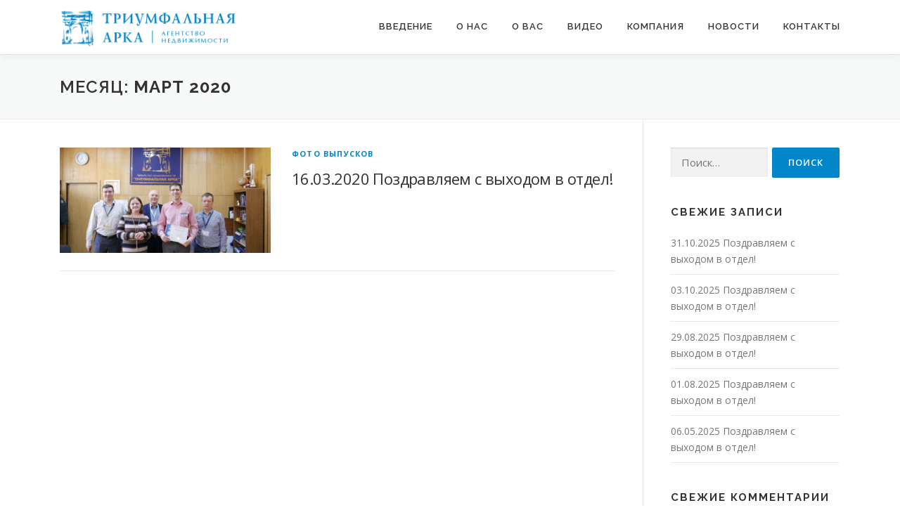

--- FILE ---
content_type: text/html; charset=UTF-8
request_url: https://edu.arkadb.ru/2020/03/
body_size: 9542
content:
<!DOCTYPE html>
<html lang="ru-RU">
<head>
<meta charset="UTF-8">
<meta name="viewport" content="width=device-width, initial-scale=1">
<link rel="profile" href="http://gmpg.org/xfn/11">
<title>Март 2020 &#8212; Учебный центр для риэлторов</title>
<meta name='robots' content='max-image-preview:large' />
	<style>img:is([sizes="auto" i], [sizes^="auto," i]) { contain-intrinsic-size: 3000px 1500px }</style>
	<link rel='dns-prefetch' href='//fonts.googleapis.com' />
<link rel="alternate" type="application/rss+xml" title="Учебный центр для риэлторов &raquo; Лента" href="https://edu.arkadb.ru/feed/" />
<link rel="alternate" type="application/rss+xml" title="Учебный центр для риэлторов &raquo; Лента комментариев" href="https://edu.arkadb.ru/comments/feed/" />
<script type="text/javascript">
/* <![CDATA[ */
window._wpemojiSettings = {"baseUrl":"https:\/\/s.w.org\/images\/core\/emoji\/16.0.1\/72x72\/","ext":".png","svgUrl":"https:\/\/s.w.org\/images\/core\/emoji\/16.0.1\/svg\/","svgExt":".svg","source":{"concatemoji":"https:\/\/edu.arkadb.ru\/wp-includes\/js\/wp-emoji-release.min.js?ver=6.8.3"}};
/*! This file is auto-generated */
!function(s,n){var o,i,e;function c(e){try{var t={supportTests:e,timestamp:(new Date).valueOf()};sessionStorage.setItem(o,JSON.stringify(t))}catch(e){}}function p(e,t,n){e.clearRect(0,0,e.canvas.width,e.canvas.height),e.fillText(t,0,0);var t=new Uint32Array(e.getImageData(0,0,e.canvas.width,e.canvas.height).data),a=(e.clearRect(0,0,e.canvas.width,e.canvas.height),e.fillText(n,0,0),new Uint32Array(e.getImageData(0,0,e.canvas.width,e.canvas.height).data));return t.every(function(e,t){return e===a[t]})}function u(e,t){e.clearRect(0,0,e.canvas.width,e.canvas.height),e.fillText(t,0,0);for(var n=e.getImageData(16,16,1,1),a=0;a<n.data.length;a++)if(0!==n.data[a])return!1;return!0}function f(e,t,n,a){switch(t){case"flag":return n(e,"\ud83c\udff3\ufe0f\u200d\u26a7\ufe0f","\ud83c\udff3\ufe0f\u200b\u26a7\ufe0f")?!1:!n(e,"\ud83c\udde8\ud83c\uddf6","\ud83c\udde8\u200b\ud83c\uddf6")&&!n(e,"\ud83c\udff4\udb40\udc67\udb40\udc62\udb40\udc65\udb40\udc6e\udb40\udc67\udb40\udc7f","\ud83c\udff4\u200b\udb40\udc67\u200b\udb40\udc62\u200b\udb40\udc65\u200b\udb40\udc6e\u200b\udb40\udc67\u200b\udb40\udc7f");case"emoji":return!a(e,"\ud83e\udedf")}return!1}function g(e,t,n,a){var r="undefined"!=typeof WorkerGlobalScope&&self instanceof WorkerGlobalScope?new OffscreenCanvas(300,150):s.createElement("canvas"),o=r.getContext("2d",{willReadFrequently:!0}),i=(o.textBaseline="top",o.font="600 32px Arial",{});return e.forEach(function(e){i[e]=t(o,e,n,a)}),i}function t(e){var t=s.createElement("script");t.src=e,t.defer=!0,s.head.appendChild(t)}"undefined"!=typeof Promise&&(o="wpEmojiSettingsSupports",i=["flag","emoji"],n.supports={everything:!0,everythingExceptFlag:!0},e=new Promise(function(e){s.addEventListener("DOMContentLoaded",e,{once:!0})}),new Promise(function(t){var n=function(){try{var e=JSON.parse(sessionStorage.getItem(o));if("object"==typeof e&&"number"==typeof e.timestamp&&(new Date).valueOf()<e.timestamp+604800&&"object"==typeof e.supportTests)return e.supportTests}catch(e){}return null}();if(!n){if("undefined"!=typeof Worker&&"undefined"!=typeof OffscreenCanvas&&"undefined"!=typeof URL&&URL.createObjectURL&&"undefined"!=typeof Blob)try{var e="postMessage("+g.toString()+"("+[JSON.stringify(i),f.toString(),p.toString(),u.toString()].join(",")+"));",a=new Blob([e],{type:"text/javascript"}),r=new Worker(URL.createObjectURL(a),{name:"wpTestEmojiSupports"});return void(r.onmessage=function(e){c(n=e.data),r.terminate(),t(n)})}catch(e){}c(n=g(i,f,p,u))}t(n)}).then(function(e){for(var t in e)n.supports[t]=e[t],n.supports.everything=n.supports.everything&&n.supports[t],"flag"!==t&&(n.supports.everythingExceptFlag=n.supports.everythingExceptFlag&&n.supports[t]);n.supports.everythingExceptFlag=n.supports.everythingExceptFlag&&!n.supports.flag,n.DOMReady=!1,n.readyCallback=function(){n.DOMReady=!0}}).then(function(){return e}).then(function(){var e;n.supports.everything||(n.readyCallback(),(e=n.source||{}).concatemoji?t(e.concatemoji):e.wpemoji&&e.twemoji&&(t(e.twemoji),t(e.wpemoji)))}))}((window,document),window._wpemojiSettings);
/* ]]> */
</script>
<link rel='stylesheet' id='cf7ic_style-css' href='https://edu.arkadb.ru/wp-content/plugins/contact-form-7-image-captcha/css/cf7ic-style.css?ver=3.3.7' type='text/css' media='all' />
<style id='wp-emoji-styles-inline-css' type='text/css'>

	img.wp-smiley, img.emoji {
		display: inline !important;
		border: none !important;
		box-shadow: none !important;
		height: 1em !important;
		width: 1em !important;
		margin: 0 0.07em !important;
		vertical-align: -0.1em !important;
		background: none !important;
		padding: 0 !important;
	}
</style>
<link rel='stylesheet' id='wp-block-library-css' href='https://edu.arkadb.ru/wp-includes/css/dist/block-library/style.min.css?ver=6.8.3' type='text/css' media='all' />
<style id='wp-block-library-theme-inline-css' type='text/css'>
.wp-block-audio :where(figcaption){color:#555;font-size:13px;text-align:center}.is-dark-theme .wp-block-audio :where(figcaption){color:#ffffffa6}.wp-block-audio{margin:0 0 1em}.wp-block-code{border:1px solid #ccc;border-radius:4px;font-family:Menlo,Consolas,monaco,monospace;padding:.8em 1em}.wp-block-embed :where(figcaption){color:#555;font-size:13px;text-align:center}.is-dark-theme .wp-block-embed :where(figcaption){color:#ffffffa6}.wp-block-embed{margin:0 0 1em}.blocks-gallery-caption{color:#555;font-size:13px;text-align:center}.is-dark-theme .blocks-gallery-caption{color:#ffffffa6}:root :where(.wp-block-image figcaption){color:#555;font-size:13px;text-align:center}.is-dark-theme :root :where(.wp-block-image figcaption){color:#ffffffa6}.wp-block-image{margin:0 0 1em}.wp-block-pullquote{border-bottom:4px solid;border-top:4px solid;color:currentColor;margin-bottom:1.75em}.wp-block-pullquote cite,.wp-block-pullquote footer,.wp-block-pullquote__citation{color:currentColor;font-size:.8125em;font-style:normal;text-transform:uppercase}.wp-block-quote{border-left:.25em solid;margin:0 0 1.75em;padding-left:1em}.wp-block-quote cite,.wp-block-quote footer{color:currentColor;font-size:.8125em;font-style:normal;position:relative}.wp-block-quote:where(.has-text-align-right){border-left:none;border-right:.25em solid;padding-left:0;padding-right:1em}.wp-block-quote:where(.has-text-align-center){border:none;padding-left:0}.wp-block-quote.is-large,.wp-block-quote.is-style-large,.wp-block-quote:where(.is-style-plain){border:none}.wp-block-search .wp-block-search__label{font-weight:700}.wp-block-search__button{border:1px solid #ccc;padding:.375em .625em}:where(.wp-block-group.has-background){padding:1.25em 2.375em}.wp-block-separator.has-css-opacity{opacity:.4}.wp-block-separator{border:none;border-bottom:2px solid;margin-left:auto;margin-right:auto}.wp-block-separator.has-alpha-channel-opacity{opacity:1}.wp-block-separator:not(.is-style-wide):not(.is-style-dots){width:100px}.wp-block-separator.has-background:not(.is-style-dots){border-bottom:none;height:1px}.wp-block-separator.has-background:not(.is-style-wide):not(.is-style-dots){height:2px}.wp-block-table{margin:0 0 1em}.wp-block-table td,.wp-block-table th{word-break:normal}.wp-block-table :where(figcaption){color:#555;font-size:13px;text-align:center}.is-dark-theme .wp-block-table :where(figcaption){color:#ffffffa6}.wp-block-video :where(figcaption){color:#555;font-size:13px;text-align:center}.is-dark-theme .wp-block-video :where(figcaption){color:#ffffffa6}.wp-block-video{margin:0 0 1em}:root :where(.wp-block-template-part.has-background){margin-bottom:0;margin-top:0;padding:1.25em 2.375em}
</style>
<style id='classic-theme-styles-inline-css' type='text/css'>
/*! This file is auto-generated */
.wp-block-button__link{color:#fff;background-color:#32373c;border-radius:9999px;box-shadow:none;text-decoration:none;padding:calc(.667em + 2px) calc(1.333em + 2px);font-size:1.125em}.wp-block-file__button{background:#32373c;color:#fff;text-decoration:none}
</style>
<style id='global-styles-inline-css' type='text/css'>
:root{--wp--preset--aspect-ratio--square: 1;--wp--preset--aspect-ratio--4-3: 4/3;--wp--preset--aspect-ratio--3-4: 3/4;--wp--preset--aspect-ratio--3-2: 3/2;--wp--preset--aspect-ratio--2-3: 2/3;--wp--preset--aspect-ratio--16-9: 16/9;--wp--preset--aspect-ratio--9-16: 9/16;--wp--preset--color--black: #000000;--wp--preset--color--cyan-bluish-gray: #abb8c3;--wp--preset--color--white: #ffffff;--wp--preset--color--pale-pink: #f78da7;--wp--preset--color--vivid-red: #cf2e2e;--wp--preset--color--luminous-vivid-orange: #ff6900;--wp--preset--color--luminous-vivid-amber: #fcb900;--wp--preset--color--light-green-cyan: #7bdcb5;--wp--preset--color--vivid-green-cyan: #00d084;--wp--preset--color--pale-cyan-blue: #8ed1fc;--wp--preset--color--vivid-cyan-blue: #0693e3;--wp--preset--color--vivid-purple: #9b51e0;--wp--preset--gradient--vivid-cyan-blue-to-vivid-purple: linear-gradient(135deg,rgba(6,147,227,1) 0%,rgb(155,81,224) 100%);--wp--preset--gradient--light-green-cyan-to-vivid-green-cyan: linear-gradient(135deg,rgb(122,220,180) 0%,rgb(0,208,130) 100%);--wp--preset--gradient--luminous-vivid-amber-to-luminous-vivid-orange: linear-gradient(135deg,rgba(252,185,0,1) 0%,rgba(255,105,0,1) 100%);--wp--preset--gradient--luminous-vivid-orange-to-vivid-red: linear-gradient(135deg,rgba(255,105,0,1) 0%,rgb(207,46,46) 100%);--wp--preset--gradient--very-light-gray-to-cyan-bluish-gray: linear-gradient(135deg,rgb(238,238,238) 0%,rgb(169,184,195) 100%);--wp--preset--gradient--cool-to-warm-spectrum: linear-gradient(135deg,rgb(74,234,220) 0%,rgb(151,120,209) 20%,rgb(207,42,186) 40%,rgb(238,44,130) 60%,rgb(251,105,98) 80%,rgb(254,248,76) 100%);--wp--preset--gradient--blush-light-purple: linear-gradient(135deg,rgb(255,206,236) 0%,rgb(152,150,240) 100%);--wp--preset--gradient--blush-bordeaux: linear-gradient(135deg,rgb(254,205,165) 0%,rgb(254,45,45) 50%,rgb(107,0,62) 100%);--wp--preset--gradient--luminous-dusk: linear-gradient(135deg,rgb(255,203,112) 0%,rgb(199,81,192) 50%,rgb(65,88,208) 100%);--wp--preset--gradient--pale-ocean: linear-gradient(135deg,rgb(255,245,203) 0%,rgb(182,227,212) 50%,rgb(51,167,181) 100%);--wp--preset--gradient--electric-grass: linear-gradient(135deg,rgb(202,248,128) 0%,rgb(113,206,126) 100%);--wp--preset--gradient--midnight: linear-gradient(135deg,rgb(2,3,129) 0%,rgb(40,116,252) 100%);--wp--preset--font-size--small: 13px;--wp--preset--font-size--medium: 20px;--wp--preset--font-size--large: 36px;--wp--preset--font-size--x-large: 42px;--wp--preset--spacing--20: 0.44rem;--wp--preset--spacing--30: 0.67rem;--wp--preset--spacing--40: 1rem;--wp--preset--spacing--50: 1.5rem;--wp--preset--spacing--60: 2.25rem;--wp--preset--spacing--70: 3.38rem;--wp--preset--spacing--80: 5.06rem;--wp--preset--shadow--natural: 6px 6px 9px rgba(0, 0, 0, 0.2);--wp--preset--shadow--deep: 12px 12px 50px rgba(0, 0, 0, 0.4);--wp--preset--shadow--sharp: 6px 6px 0px rgba(0, 0, 0, 0.2);--wp--preset--shadow--outlined: 6px 6px 0px -3px rgba(255, 255, 255, 1), 6px 6px rgba(0, 0, 0, 1);--wp--preset--shadow--crisp: 6px 6px 0px rgba(0, 0, 0, 1);}:where(.is-layout-flex){gap: 0.5em;}:where(.is-layout-grid){gap: 0.5em;}body .is-layout-flex{display: flex;}.is-layout-flex{flex-wrap: wrap;align-items: center;}.is-layout-flex > :is(*, div){margin: 0;}body .is-layout-grid{display: grid;}.is-layout-grid > :is(*, div){margin: 0;}:where(.wp-block-columns.is-layout-flex){gap: 2em;}:where(.wp-block-columns.is-layout-grid){gap: 2em;}:where(.wp-block-post-template.is-layout-flex){gap: 1.25em;}:where(.wp-block-post-template.is-layout-grid){gap: 1.25em;}.has-black-color{color: var(--wp--preset--color--black) !important;}.has-cyan-bluish-gray-color{color: var(--wp--preset--color--cyan-bluish-gray) !important;}.has-white-color{color: var(--wp--preset--color--white) !important;}.has-pale-pink-color{color: var(--wp--preset--color--pale-pink) !important;}.has-vivid-red-color{color: var(--wp--preset--color--vivid-red) !important;}.has-luminous-vivid-orange-color{color: var(--wp--preset--color--luminous-vivid-orange) !important;}.has-luminous-vivid-amber-color{color: var(--wp--preset--color--luminous-vivid-amber) !important;}.has-light-green-cyan-color{color: var(--wp--preset--color--light-green-cyan) !important;}.has-vivid-green-cyan-color{color: var(--wp--preset--color--vivid-green-cyan) !important;}.has-pale-cyan-blue-color{color: var(--wp--preset--color--pale-cyan-blue) !important;}.has-vivid-cyan-blue-color{color: var(--wp--preset--color--vivid-cyan-blue) !important;}.has-vivid-purple-color{color: var(--wp--preset--color--vivid-purple) !important;}.has-black-background-color{background-color: var(--wp--preset--color--black) !important;}.has-cyan-bluish-gray-background-color{background-color: var(--wp--preset--color--cyan-bluish-gray) !important;}.has-white-background-color{background-color: var(--wp--preset--color--white) !important;}.has-pale-pink-background-color{background-color: var(--wp--preset--color--pale-pink) !important;}.has-vivid-red-background-color{background-color: var(--wp--preset--color--vivid-red) !important;}.has-luminous-vivid-orange-background-color{background-color: var(--wp--preset--color--luminous-vivid-orange) !important;}.has-luminous-vivid-amber-background-color{background-color: var(--wp--preset--color--luminous-vivid-amber) !important;}.has-light-green-cyan-background-color{background-color: var(--wp--preset--color--light-green-cyan) !important;}.has-vivid-green-cyan-background-color{background-color: var(--wp--preset--color--vivid-green-cyan) !important;}.has-pale-cyan-blue-background-color{background-color: var(--wp--preset--color--pale-cyan-blue) !important;}.has-vivid-cyan-blue-background-color{background-color: var(--wp--preset--color--vivid-cyan-blue) !important;}.has-vivid-purple-background-color{background-color: var(--wp--preset--color--vivid-purple) !important;}.has-black-border-color{border-color: var(--wp--preset--color--black) !important;}.has-cyan-bluish-gray-border-color{border-color: var(--wp--preset--color--cyan-bluish-gray) !important;}.has-white-border-color{border-color: var(--wp--preset--color--white) !important;}.has-pale-pink-border-color{border-color: var(--wp--preset--color--pale-pink) !important;}.has-vivid-red-border-color{border-color: var(--wp--preset--color--vivid-red) !important;}.has-luminous-vivid-orange-border-color{border-color: var(--wp--preset--color--luminous-vivid-orange) !important;}.has-luminous-vivid-amber-border-color{border-color: var(--wp--preset--color--luminous-vivid-amber) !important;}.has-light-green-cyan-border-color{border-color: var(--wp--preset--color--light-green-cyan) !important;}.has-vivid-green-cyan-border-color{border-color: var(--wp--preset--color--vivid-green-cyan) !important;}.has-pale-cyan-blue-border-color{border-color: var(--wp--preset--color--pale-cyan-blue) !important;}.has-vivid-cyan-blue-border-color{border-color: var(--wp--preset--color--vivid-cyan-blue) !important;}.has-vivid-purple-border-color{border-color: var(--wp--preset--color--vivid-purple) !important;}.has-vivid-cyan-blue-to-vivid-purple-gradient-background{background: var(--wp--preset--gradient--vivid-cyan-blue-to-vivid-purple) !important;}.has-light-green-cyan-to-vivid-green-cyan-gradient-background{background: var(--wp--preset--gradient--light-green-cyan-to-vivid-green-cyan) !important;}.has-luminous-vivid-amber-to-luminous-vivid-orange-gradient-background{background: var(--wp--preset--gradient--luminous-vivid-amber-to-luminous-vivid-orange) !important;}.has-luminous-vivid-orange-to-vivid-red-gradient-background{background: var(--wp--preset--gradient--luminous-vivid-orange-to-vivid-red) !important;}.has-very-light-gray-to-cyan-bluish-gray-gradient-background{background: var(--wp--preset--gradient--very-light-gray-to-cyan-bluish-gray) !important;}.has-cool-to-warm-spectrum-gradient-background{background: var(--wp--preset--gradient--cool-to-warm-spectrum) !important;}.has-blush-light-purple-gradient-background{background: var(--wp--preset--gradient--blush-light-purple) !important;}.has-blush-bordeaux-gradient-background{background: var(--wp--preset--gradient--blush-bordeaux) !important;}.has-luminous-dusk-gradient-background{background: var(--wp--preset--gradient--luminous-dusk) !important;}.has-pale-ocean-gradient-background{background: var(--wp--preset--gradient--pale-ocean) !important;}.has-electric-grass-gradient-background{background: var(--wp--preset--gradient--electric-grass) !important;}.has-midnight-gradient-background{background: var(--wp--preset--gradient--midnight) !important;}.has-small-font-size{font-size: var(--wp--preset--font-size--small) !important;}.has-medium-font-size{font-size: var(--wp--preset--font-size--medium) !important;}.has-large-font-size{font-size: var(--wp--preset--font-size--large) !important;}.has-x-large-font-size{font-size: var(--wp--preset--font-size--x-large) !important;}
:where(.wp-block-post-template.is-layout-flex){gap: 1.25em;}:where(.wp-block-post-template.is-layout-grid){gap: 1.25em;}
:where(.wp-block-columns.is-layout-flex){gap: 2em;}:where(.wp-block-columns.is-layout-grid){gap: 2em;}
:root :where(.wp-block-pullquote){font-size: 1.5em;line-height: 1.6;}
</style>
<link rel='stylesheet' id='amo-team-showcase-css' href='https://edu.arkadb.ru/wp-content/plugins/amo-team-showcase/public/css/amo-team-showcase-public.css?ver=1.1.4' type='text/css' media='all' />
<link rel='stylesheet' id='contact-form-7-css' href='https://edu.arkadb.ru/wp-content/plugins/contact-form-7/includes/css/styles.css?ver=6.1.4' type='text/css' media='all' />
<link rel='stylesheet' id='onepress-fonts-css' href='https://fonts.googleapis.com/css?family=Raleway%3A400%2C500%2C600%2C700%2C300%2C100%2C800%2C900%7COpen+Sans%3A400%2C300%2C300italic%2C400italic%2C600%2C600italic%2C700%2C700italic&#038;subset=latin%2Clatin-ext&#038;display=swap&#038;ver=2.3.16' type='text/css' media='all' />
<link rel='stylesheet' id='onepress-animate-css' href='https://edu.arkadb.ru/wp-content/themes/onepress/assets/css/animate.min.css?ver=2.3.16' type='text/css' media='all' />
<link rel='stylesheet' id='onepress-fa-css' href='https://edu.arkadb.ru/wp-content/themes/onepress/assets/fontawesome-v6/css/all.min.css?ver=6.5.1' type='text/css' media='all' />
<link rel='stylesheet' id='onepress-fa-shims-css' href='https://edu.arkadb.ru/wp-content/themes/onepress/assets/fontawesome-v6/css/v4-shims.min.css?ver=6.5.1' type='text/css' media='all' />
<link rel='stylesheet' id='onepress-bootstrap-css' href='https://edu.arkadb.ru/wp-content/themes/onepress/assets/css/bootstrap.min.css?ver=2.3.16' type='text/css' media='all' />
<link rel='stylesheet' id='onepress-style-css' href='https://edu.arkadb.ru/wp-content/themes/onepress/style.css?ver=6.8.3' type='text/css' media='all' />
<style id='onepress-style-inline-css' type='text/css'>
.site-logo-div img{height:75px;width:auto}#main .video-section section.hero-slideshow-wrapper{background:transparent}.hero-slideshow-wrapper:after{position:absolute;top:0px;left:0px;width:100%;height:100%;background-color:rgba(0,0,0,0.3);display:block;content:""}#parallax-hero .jarallax-container .parallax-bg:before{background-color:rgba(0,0,0,0.3)}.body-desktop .parallax-hero .hero-slideshow-wrapper:after{display:none!important}#parallax-hero>.parallax-bg::before{background-color:rgba(0,0,0,0.3);opacity:1}.body-desktop .parallax-hero .hero-slideshow-wrapper:after{display:none!important}a,.screen-reader-text:hover,.screen-reader-text:active,.screen-reader-text:focus,.header-social a,.onepress-menu a:hover,.onepress-menu ul li a:hover,.onepress-menu li.onepress-current-item>a,.onepress-menu ul li.current-menu-item>a,.onepress-menu>li a.menu-actived,.onepress-menu.onepress-menu-mobile li.onepress-current-item>a,.site-footer a,.site-footer .footer-social a:hover,.site-footer .btt a:hover,.highlight,#comments .comment .comment-wrapper .comment-meta .comment-time:hover,#comments .comment .comment-wrapper .comment-meta .comment-reply-link:hover,#comments .comment .comment-wrapper .comment-meta .comment-edit-link:hover,.btn-theme-primary-outline,.sidebar .widget a:hover,.section-services .service-item .service-image i,.counter_item .counter__number,.team-member .member-thumb .member-profile a:hover,.icon-background-default{color:#0286c9}input[type="reset"],input[type="submit"],input[type="submit"],input[type="reset"]:hover,input[type="submit"]:hover,input[type="submit"]:hover .nav-links a:hover,.btn-theme-primary,.btn-theme-primary-outline:hover,.section-testimonials .card-theme-primary,.woocommerce #respond input#submit,.woocommerce a.button,.woocommerce button.button,.woocommerce input.button,.woocommerce button.button.alt,.pirate-forms-submit-button,.pirate-forms-submit-button:hover,input[type="reset"],input[type="submit"],input[type="submit"],.pirate-forms-submit-button,.contact-form div.wpforms-container-full .wpforms-form .wpforms-submit,.contact-form div.wpforms-container-full .wpforms-form .wpforms-submit:hover,.nav-links a:hover,.nav-links a.current,.nav-links .page-numbers:hover,.nav-links .page-numbers.current{background:#0286c9}.btn-theme-primary-outline,.btn-theme-primary-outline:hover,.pricing__item:hover,.section-testimonials .card-theme-primary,.entry-content blockquote{border-color:#0286c9}#footer-widgets{}.gallery-carousel .g-item{padding:0px 1px}.gallery-carousel-wrap{margin-left:-1px;margin-right:-1px}.gallery-grid .g-item,.gallery-masonry .g-item .inner{padding:1px}.gallery-grid-wrap,.gallery-masonry-wrap{margin-left:-1px;margin-right:-1px}.gallery-justified-wrap{margin-left:-2px;margin-right:-2px}
</style>
<link rel='stylesheet' id='onepress-gallery-lightgallery-css' href='https://edu.arkadb.ru/wp-content/themes/onepress/assets/css/lightgallery.css?ver=6.8.3' type='text/css' media='all' />
<script type="text/javascript" src="https://edu.arkadb.ru/wp-includes/js/jquery/jquery.min.js?ver=3.7.1" id="jquery-core-js"></script>
<script type="text/javascript" src="https://edu.arkadb.ru/wp-includes/js/jquery/jquery-migrate.min.js?ver=3.4.1" id="jquery-migrate-js"></script>
<link rel="https://api.w.org/" href="https://edu.arkadb.ru/wp-json/" /><link rel="EditURI" type="application/rsd+xml" title="RSD" href="https://edu.arkadb.ru/xmlrpc.php?rsd" />
<meta name="generator" content="WordPress 6.8.3" />
		 <script>
		   "use strict";
		   var amoTeamVars                      = {};
		   amoTeamVars.teamSC                   = [];
		   amoTeamVars.memberSC                 = [];
		   amoTeamVars[ 'panel-alt-scroll' ]    = 0;
		   amoTeamVars[ 'thumbs-clear-events' ] = 1;
		 </script><style type="text/css">.recentcomments a{display:inline !important;padding:0 !important;margin:0 !important;}</style><link rel="icon" href="https://edu.arkadb.ru/wp-content/uploads/2018/01/лого-2-150x150.png" sizes="32x32" />
<link rel="icon" href="https://edu.arkadb.ru/wp-content/uploads/2018/01/лого-2.png" sizes="192x192" />
<link rel="apple-touch-icon" href="https://edu.arkadb.ru/wp-content/uploads/2018/01/лого-2.png" />
<meta name="msapplication-TileImage" content="https://edu.arkadb.ru/wp-content/uploads/2018/01/лого-2.png" />
</head>

<body class="archive date wp-custom-logo wp-theme-onepress">
<div id="page" class="hfeed site">
	<a class="skip-link screen-reader-text" href="#content">Перейти к содержимому</a>
	<div id="header-section" class="h-on-top no-transparent">		<header id="masthead" class="site-header header-contained is-sticky no-scroll no-t h-on-top" role="banner">
			<div class="container">
				<div class="site-branding">
					<div class="site-brand-inner has-logo-img no-desc"><div class="site-logo-div"><a href="https://edu.arkadb.ru/" class="custom-logo-link  no-t-logo" rel="home" itemprop="url"><img width="528" height="156" src="https://edu.arkadb.ru/wp-content/uploads/2018/07/лого-235х75-11.png" class="custom-logo" alt="Учебный центр для риэлторов" itemprop="logo" srcset="https://edu.arkadb.ru/wp-content/uploads/2018/07/лого-235х75-11.png 2x" decoding="async" /></a></div></div>				</div>
				<div class="header-right-wrapper">
					<a href="#0" id="nav-toggle">Меню<span></span></a>
					<nav id="site-navigation" class="main-navigation" role="navigation">
						<ul class="onepress-menu">
							<li id="menu-item-1350" class="menu-item menu-item-type-custom menu-item-object-custom menu-item-home menu-item-1350"><a href="https://edu.arkadb.ru/#features">Введение</a></li>
<li id="menu-item-27" class="menu-item menu-item-type-custom menu-item-object-custom menu-item-home menu-item-27"><a href="https://edu.arkadb.ru/#about">О нас</a></li>
<li id="menu-item-28" class="menu-item menu-item-type-custom menu-item-object-custom menu-item-home menu-item-28"><a href="https://edu.arkadb.ru/#services">О вас</a></li>
<li id="menu-item-29" class="menu-item menu-item-type-custom menu-item-object-custom menu-item-home menu-item-29"><a href="https://edu.arkadb.ru/#videolightbox">Видео</a></li>
<li id="menu-item-1251" class="menu-item menu-item-type-custom menu-item-object-custom menu-item-home menu-item-1251"><a href="https://edu.arkadb.ru/#gallery">Компания</a></li>
<li id="menu-item-31" class="menu-item menu-item-type-custom menu-item-object-custom menu-item-home menu-item-31"><a href="https://edu.arkadb.ru/#news">Новости</a></li>
<li id="menu-item-32" class="menu-item menu-item-type-custom menu-item-object-custom menu-item-home menu-item-32"><a href="https://edu.arkadb.ru/#contact">Контакты</a></li>
						</ul>
					</nav>

				</div>
			</div>
		</header>
		</div>
	<div id="content" class="site-content">

		<div class="page-header">
			<div class="container">
				<h1 class="page-title">Месяц: <span>Март 2020</span></h1>							</div>
		</div>

		
		<div id="content-inside" class="container right-sidebar">
			<div id="primary" class="content-area">
				<main id="main" class="site-main" role="main">

				
										
						<article id="post-1821" class="list-article clearfix post-1821 post type-post status-publish format-standard has-post-thumbnail hentry category-28">
		<div class="list-article-thumb">
		<a href="https://edu.arkadb.ru/2020/03/16/16-03-2020-%d0%bf%d0%be%d0%b7%d0%b4%d1%80%d0%b0%d0%b2%d0%bb%d1%8f%d0%b5%d0%bc-%d1%81-%d0%b2%d1%8b%d1%85%d0%be%d0%b4%d0%be%d0%bc-%d0%b2-%d0%be%d1%82%d0%b4%d0%b5%d0%bb/">
			<img width="300" height="150" src="https://edu.arkadb.ru/wp-content/uploads/2020/08/16.03.2020-300x150.jpg" class="attachment-onepress-blog-small size-onepress-blog-small wp-post-image" alt="" decoding="async" />		</a>
	</div>
	
	<div class="list-article-content">
					<div class="list-article-meta">
				<a href="https://edu.arkadb.ru/category/%d1%84%d0%be%d1%82%d0%be-%d0%b2%d1%8b%d0%bf%d1%83%d1%81%d0%ba%d0%be%d0%b2/" rel="category tag">Фото выпусков</a>			</div>
						<header class="entry-header">
			<h2 class="entry-title"><a href="https://edu.arkadb.ru/2020/03/16/16-03-2020-%d0%bf%d0%be%d0%b7%d0%b4%d1%80%d0%b0%d0%b2%d0%bb%d1%8f%d0%b5%d0%bc-%d1%81-%d0%b2%d1%8b%d1%85%d0%be%d0%b4%d0%be%d0%bc-%d0%b2-%d0%be%d1%82%d0%b4%d0%b5%d0%bb/" rel="bookmark">16.03.2020 Поздравляем с выходом в отдел!</a></h2>		</header>
						<div class="entry-excerpt">
					</div>
					</div>

</article>

					
					
				
				</main>
			</div>

                            
<div id="secondary" class="widget-area sidebar" role="complementary">
	<aside id="search-3" class="widget widget_search"><form role="search" method="get" class="search-form" action="https://edu.arkadb.ru/">
				<label>
					<span class="screen-reader-text">Найти:</span>
					<input type="search" class="search-field" placeholder="Поиск&hellip;" value="" name="s" />
				</label>
				<input type="submit" class="search-submit" value="Поиск" />
			</form></aside>
		<aside id="recent-posts-3" class="widget widget_recent_entries">
		<h2 class="widget-title">Свежие записи</h2>
		<ul>
											<li>
					<a href="https://edu.arkadb.ru/2025/10/31/31-10-2025-%d0%bf%d0%be%d0%b7%d0%b4%d1%80%d0%b0%d0%b2%d0%bb%d1%8f%d0%b5%d0%bc-%d1%81-%d0%b2%d1%8b%d1%85%d0%be%d0%b4%d0%be%d0%bc-%d0%b2-%d0%be%d1%82%d0%b4%d0%b5%d0%bb/">31.10.2025 Поздравляем с выходом в отдел!</a>
									</li>
											<li>
					<a href="https://edu.arkadb.ru/2025/10/03/03-10-2025-%d0%bf%d0%be%d0%b7%d0%b4%d1%80%d0%b0%d0%b2%d0%bb%d1%8f%d0%b5%d0%bc-%d1%81-%d0%b2%d1%8b%d1%85%d0%be%d0%b4%d0%be%d0%bc-%d0%b2-%d0%be%d1%82%d0%b4%d0%b5%d0%bb/">03.10.2025 Поздравляем с выходом в отдел!</a>
									</li>
											<li>
					<a href="https://edu.arkadb.ru/2025/08/29/29-08-2025-%d0%bf%d0%be%d0%b7%d0%b4%d1%80%d0%b0%d0%b2%d0%bb%d1%8f%d0%b5%d0%bc-%d1%81-%d0%b2%d1%8b%d1%85%d0%be%d0%b4%d0%be%d0%bc-%d0%b2-%d0%be%d1%82%d0%b4%d0%b5%d0%bb/">29.08.2025 Поздравляем с выходом в отдел!</a>
									</li>
											<li>
					<a href="https://edu.arkadb.ru/2025/08/01/01-08-2025-%d0%bf%d0%be%d0%b7%d0%b4%d1%80%d0%b0%d0%b2%d0%bb%d1%8f%d0%b5%d0%bc-%d1%81-%d0%b2%d1%8b%d1%85%d0%be%d0%b4%d0%be%d0%bc-%d0%b2-%d0%be%d1%82%d0%b4%d0%b5%d0%bb/">01.08.2025 Поздравляем с выходом в отдел!</a>
									</li>
											<li>
					<a href="https://edu.arkadb.ru/2025/05/06/06-05-2025-%d0%bf%d0%be%d0%b7%d0%b4%d1%80%d0%b0%d0%b2%d0%bb%d1%8f%d0%b5%d0%bc-%d1%81-%d0%b2%d1%8b%d1%85%d0%be%d0%b4%d0%be%d0%bc-%d0%b2-%d0%be%d1%82%d0%b4%d0%b5%d0%bb/">06.05.2025 Поздравляем с выходом в отдел!</a>
									</li>
					</ul>

		</aside><aside id="recent-comments-3" class="widget widget_recent_comments"><h2 class="widget-title">Свежие комментарии</h2><ul id="recentcomments"></ul></aside><aside id="archives-3" class="widget widget_archive"><h2 class="widget-title">Архивы</h2>
			<ul>
					<li><a href='https://edu.arkadb.ru/2025/10/'>Октябрь 2025</a></li>
	<li><a href='https://edu.arkadb.ru/2025/08/'>Август 2025</a></li>
	<li><a href='https://edu.arkadb.ru/2025/05/'>Май 2025</a></li>
	<li><a href='https://edu.arkadb.ru/2025/04/'>Апрель 2025</a></li>
	<li><a href='https://edu.arkadb.ru/2025/03/'>Март 2025</a></li>
	<li><a href='https://edu.arkadb.ru/2025/02/'>Февраль 2025</a></li>
	<li><a href='https://edu.arkadb.ru/2025/01/'>Январь 2025</a></li>
	<li><a href='https://edu.arkadb.ru/2024/10/'>Октябрь 2024</a></li>
	<li><a href='https://edu.arkadb.ru/2024/09/'>Сентябрь 2024</a></li>
	<li><a href='https://edu.arkadb.ru/2024/08/'>Август 2024</a></li>
	<li><a href='https://edu.arkadb.ru/2024/06/'>Июнь 2024</a></li>
	<li><a href='https://edu.arkadb.ru/2024/04/'>Апрель 2024</a></li>
	<li><a href='https://edu.arkadb.ru/2024/03/'>Март 2024</a></li>
	<li><a href='https://edu.arkadb.ru/2024/02/'>Февраль 2024</a></li>
	<li><a href='https://edu.arkadb.ru/2023/12/'>Декабрь 2023</a></li>
	<li><a href='https://edu.arkadb.ru/2023/11/'>Ноябрь 2023</a></li>
	<li><a href='https://edu.arkadb.ru/2023/10/'>Октябрь 2023</a></li>
	<li><a href='https://edu.arkadb.ru/2023/09/'>Сентябрь 2023</a></li>
	<li><a href='https://edu.arkadb.ru/2023/07/'>Июль 2023</a></li>
	<li><a href='https://edu.arkadb.ru/2023/05/'>Май 2023</a></li>
	<li><a href='https://edu.arkadb.ru/2023/04/'>Апрель 2023</a></li>
	<li><a href='https://edu.arkadb.ru/2023/03/'>Март 2023</a></li>
	<li><a href='https://edu.arkadb.ru/2023/02/'>Февраль 2023</a></li>
	<li><a href='https://edu.arkadb.ru/2023/01/'>Январь 2023</a></li>
	<li><a href='https://edu.arkadb.ru/2022/12/'>Декабрь 2022</a></li>
	<li><a href='https://edu.arkadb.ru/2022/11/'>Ноябрь 2022</a></li>
	<li><a href='https://edu.arkadb.ru/2022/10/'>Октябрь 2022</a></li>
	<li><a href='https://edu.arkadb.ru/2022/09/'>Сентябрь 2022</a></li>
	<li><a href='https://edu.arkadb.ru/2022/06/'>Июнь 2022</a></li>
	<li><a href='https://edu.arkadb.ru/2022/05/'>Май 2022</a></li>
	<li><a href='https://edu.arkadb.ru/2022/04/'>Апрель 2022</a></li>
	<li><a href='https://edu.arkadb.ru/2022/03/'>Март 2022</a></li>
	<li><a href='https://edu.arkadb.ru/2022/01/'>Январь 2022</a></li>
	<li><a href='https://edu.arkadb.ru/2021/12/'>Декабрь 2021</a></li>
	<li><a href='https://edu.arkadb.ru/2021/10/'>Октябрь 2021</a></li>
	<li><a href='https://edu.arkadb.ru/2021/09/'>Сентябрь 2021</a></li>
	<li><a href='https://edu.arkadb.ru/2021/08/'>Август 2021</a></li>
	<li><a href='https://edu.arkadb.ru/2021/07/'>Июль 2021</a></li>
	<li><a href='https://edu.arkadb.ru/2021/02/'>Февраль 2021</a></li>
	<li><a href='https://edu.arkadb.ru/2021/01/'>Январь 2021</a></li>
	<li><a href='https://edu.arkadb.ru/2020/12/'>Декабрь 2020</a></li>
	<li><a href='https://edu.arkadb.ru/2020/11/'>Ноябрь 2020</a></li>
	<li><a href='https://edu.arkadb.ru/2020/10/'>Октябрь 2020</a></li>
	<li><a href='https://edu.arkadb.ru/2020/09/'>Сентябрь 2020</a></li>
	<li><a href='https://edu.arkadb.ru/2020/08/'>Август 2020</a></li>
	<li><a href='https://edu.arkadb.ru/2020/07/'>Июль 2020</a></li>
	<li><a href='https://edu.arkadb.ru/2020/06/'>Июнь 2020</a></li>
	<li><a href='https://edu.arkadb.ru/2020/03/' aria-current="page">Март 2020</a></li>
	<li><a href='https://edu.arkadb.ru/2020/02/'>Февраль 2020</a></li>
	<li><a href='https://edu.arkadb.ru/2020/01/'>Январь 2020</a></li>
	<li><a href='https://edu.arkadb.ru/2019/12/'>Декабрь 2019</a></li>
	<li><a href='https://edu.arkadb.ru/2019/11/'>Ноябрь 2019</a></li>
	<li><a href='https://edu.arkadb.ru/2019/09/'>Сентябрь 2019</a></li>
	<li><a href='https://edu.arkadb.ru/2019/08/'>Август 2019</a></li>
	<li><a href='https://edu.arkadb.ru/2019/07/'>Июль 2019</a></li>
	<li><a href='https://edu.arkadb.ru/2019/06/'>Июнь 2019</a></li>
	<li><a href='https://edu.arkadb.ru/2019/05/'>Май 2019</a></li>
	<li><a href='https://edu.arkadb.ru/2019/04/'>Апрель 2019</a></li>
	<li><a href='https://edu.arkadb.ru/2019/03/'>Март 2019</a></li>
	<li><a href='https://edu.arkadb.ru/2019/02/'>Февраль 2019</a></li>
	<li><a href='https://edu.arkadb.ru/2019/01/'>Январь 2019</a></li>
	<li><a href='https://edu.arkadb.ru/2018/12/'>Декабрь 2018</a></li>
	<li><a href='https://edu.arkadb.ru/2018/11/'>Ноябрь 2018</a></li>
	<li><a href='https://edu.arkadb.ru/2018/10/'>Октябрь 2018</a></li>
	<li><a href='https://edu.arkadb.ru/2018/09/'>Сентябрь 2018</a></li>
	<li><a href='https://edu.arkadb.ru/2018/08/'>Август 2018</a></li>
	<li><a href='https://edu.arkadb.ru/2018/07/'>Июль 2018</a></li>
	<li><a href='https://edu.arkadb.ru/2018/06/'>Июнь 2018</a></li>
	<li><a href='https://edu.arkadb.ru/2018/05/'>Май 2018</a></li>
	<li><a href='https://edu.arkadb.ru/2018/04/'>Апрель 2018</a></li>
	<li><a href='https://edu.arkadb.ru/2018/03/'>Март 2018</a></li>
	<li><a href='https://edu.arkadb.ru/2018/02/'>Февраль 2018</a></li>
	<li><a href='https://edu.arkadb.ru/2017/12/'>Декабрь 2017</a></li>
	<li><a href='https://edu.arkadb.ru/2017/11/'>Ноябрь 2017</a></li>
			</ul>

			</aside><aside id="categories-3" class="widget widget_categories"><h2 class="widget-title">Рубрики</h2>
			<ul>
					<li class="cat-item cat-item-1"><a href="https://edu.arkadb.ru/category/%d0%b1%d0%b5%d0%b7-%d1%80%d1%83%d0%b1%d1%80%d0%b8%d0%ba%d0%b8/">Без рубрики</a>
</li>
	<li class="cat-item cat-item-28"><a href="https://edu.arkadb.ru/category/%d1%84%d0%be%d1%82%d0%be-%d0%b2%d1%8b%d0%bf%d1%83%d1%81%d0%ba%d0%be%d0%b2/">Фото выпусков</a>
</li>
			</ul>

			</aside><aside id="meta-3" class="widget widget_meta"><h2 class="widget-title">Мета</h2>
		<ul>
						<li><a href="https://edu.arkadb.ru/wp-login.php">Войти</a></li>
			<li><a href="https://edu.arkadb.ru/feed/">Лента записей</a></li>
			<li><a href="https://edu.arkadb.ru/comments/feed/">Лента комментариев</a></li>

			<li><a href="https://ru.wordpress.org/">WordPress.org</a></li>
		</ul>

		</aside></div>
            
		</div>
	</div>

	<footer id="colophon" class="site-footer" role="contentinfo">
							<div class="footer-connect">
				<div class="container">
					<div class="row">
						 <div class="col-md-8 offset-md-2 col-sm-12 offset-md-0">			<div class="footer-social">
				<h5 class="follow-heading">Наши соцсети</h5><div class="footer-social-icons"><a target="_blank" href="https://vk.com/arka_ru" title="vk.com"><i class="fa fa fa-vk"></i></a></div>			</div>
		</div>					</div>
				</div>
			</div>
	
		<div class="site-info">
			<div class="container">
									<div class="btt">
						<a class="back-to-top" href="#page" title="Вернуться наверх"><i class="fa fa-angle-double-up wow flash" data-wow-duration="2s"></i></a>
					</div>
											Авторские права &copy; 2026 Учебный центр для риэлторов			<span class="sep"> &ndash; </span>
			Тема <a href="https://www.famethemes.com/themes/onepress">OnePress</a> от FameThemes					</div>
		</div>

	</footer>
	</div>


<script type="speculationrules">
{"prefetch":[{"source":"document","where":{"and":[{"href_matches":"\/*"},{"not":{"href_matches":["\/wp-*.php","\/wp-admin\/*","\/wp-content\/uploads\/*","\/wp-content\/*","\/wp-content\/plugins\/*","\/wp-content\/themes\/onepress\/*","\/*\\?(.+)"]}},{"not":{"selector_matches":"a[rel~=\"nofollow\"]"}},{"not":{"selector_matches":".no-prefetch, .no-prefetch a"}}]},"eagerness":"conservative"}]}
</script>
<script type="text/javascript" src="https://edu.arkadb.ru/wp-includes/js/dist/hooks.min.js?ver=4d63a3d491d11ffd8ac6" id="wp-hooks-js"></script>
<script type="text/javascript" src="https://edu.arkadb.ru/wp-includes/js/dist/i18n.min.js?ver=5e580eb46a90c2b997e6" id="wp-i18n-js"></script>
<script type="text/javascript" id="wp-i18n-js-after">
/* <![CDATA[ */
wp.i18n.setLocaleData( { 'text direction\u0004ltr': [ 'ltr' ] } );
/* ]]> */
</script>
<script type="text/javascript" src="https://edu.arkadb.ru/wp-content/plugins/contact-form-7/includes/swv/js/index.js?ver=6.1.4" id="swv-js"></script>
<script type="text/javascript" id="contact-form-7-js-translations">
/* <![CDATA[ */
( function( domain, translations ) {
	var localeData = translations.locale_data[ domain ] || translations.locale_data.messages;
	localeData[""].domain = domain;
	wp.i18n.setLocaleData( localeData, domain );
} )( "contact-form-7", {"translation-revision-date":"2025-09-30 08:46:06+0000","generator":"GlotPress\/4.0.1","domain":"messages","locale_data":{"messages":{"":{"domain":"messages","plural-forms":"nplurals=3; plural=(n % 10 == 1 && n % 100 != 11) ? 0 : ((n % 10 >= 2 && n % 10 <= 4 && (n % 100 < 12 || n % 100 > 14)) ? 1 : 2);","lang":"ru"},"This contact form is placed in the wrong place.":["\u042d\u0442\u0430 \u043a\u043e\u043d\u0442\u0430\u043a\u0442\u043d\u0430\u044f \u0444\u043e\u0440\u043c\u0430 \u0440\u0430\u0437\u043c\u0435\u0449\u0435\u043d\u0430 \u0432 \u043d\u0435\u043f\u0440\u0430\u0432\u0438\u043b\u044c\u043d\u043e\u043c \u043c\u0435\u0441\u0442\u0435."],"Error:":["\u041e\u0448\u0438\u0431\u043a\u0430:"]}},"comment":{"reference":"includes\/js\/index.js"}} );
/* ]]> */
</script>
<script type="text/javascript" id="contact-form-7-js-before">
/* <![CDATA[ */
var wpcf7 = {
    "api": {
        "root": "https:\/\/edu.arkadb.ru\/wp-json\/",
        "namespace": "contact-form-7\/v1"
    }
};
/* ]]> */
</script>
<script type="text/javascript" src="https://edu.arkadb.ru/wp-content/plugins/contact-form-7/includes/js/index.js?ver=6.1.4" id="contact-form-7-js"></script>
<script type="text/javascript" src="https://edu.arkadb.ru/wp-content/themes/onepress/assets/js/isotope.pkgd.min.js?ver=2.3.16" id="onepress-gallery-masonry-js"></script>
<script type="text/javascript" id="onepress-theme-js-extra">
/* <![CDATA[ */
var onepress_js_settings = {"onepress_disable_animation":"","onepress_disable_sticky_header":"","onepress_vertical_align_menu":"","hero_animation":"flipInX","hero_speed":"5000","hero_fade":"750","submenu_width":"0","hero_duration":"5000","hero_disable_preload":"","disabled_google_font":"","is_home":"","gallery_enable":"1","is_rtl":"","parallax_speed":"0.5"};
/* ]]> */
</script>
<script type="text/javascript" src="https://edu.arkadb.ru/wp-content/themes/onepress/assets/js/theme-all.min.js?ver=2.3.16" id="onepress-theme-js"></script>

</body>
</html>
